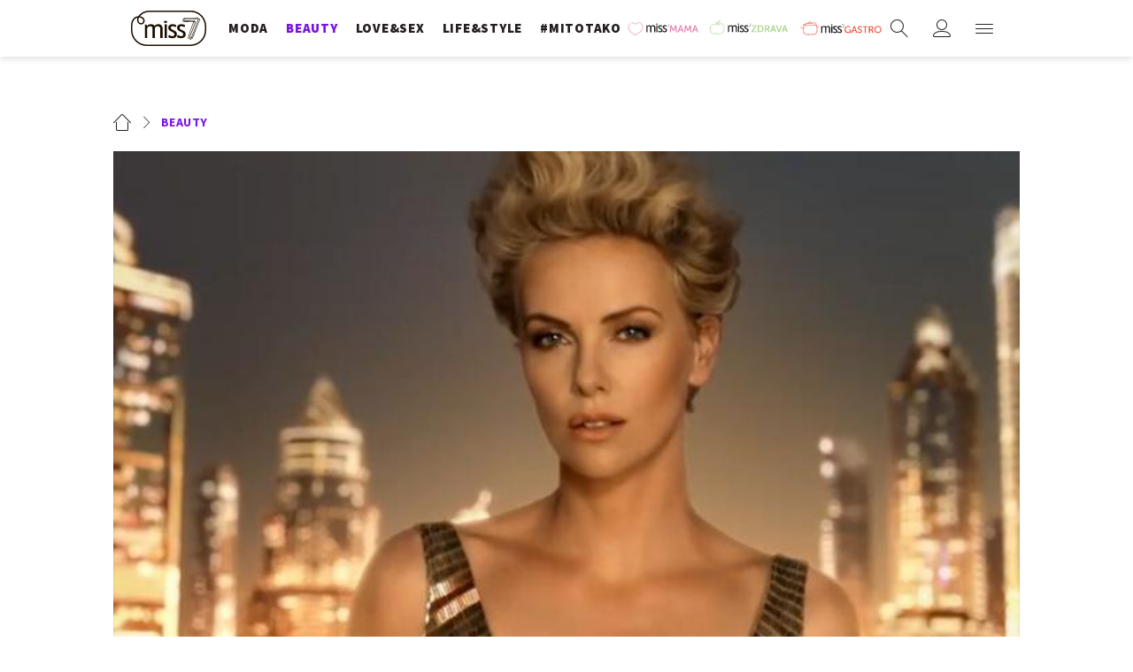

--- FILE ---
content_type: text/css
request_url: https://miss7.24sata.hr/static/css/grid.css?bust=20161115
body_size: 6116
content:
.container:after {
  content: "";
  display: table;
  clear: both; }

.row:before, .row-reverse:before, .row:after, .row-reverse:after {
  content: "";
  display: table; }

.row:after, .row-reverse:after {
  clear: both; }

.row, .row-reverse {
  zoom: 1; }

.gr-1on5, .gr-0, .gr-1, .gr-2, .gr-3, .gr-4, .gr-5, .gr-6, .gr-7, .gr-8, .gr-9, .gr-10, .gr-11, .gr-12 {
  display: inline-block;
  min-height: 1px;
  float: left;
  -webkit-box-sizing: border-box;
  -moz-box-sizing: border-box;
  box-sizing: border-box;
  vertical-align: top;
  padding-right: 14px;
  padding-left: 14px; }

.push-1on5, .push-0, .push-1, .push-2, .push-3, .push-4, .push-5, .push-6, .push-7, .push-8, .push-9, .push-10, .push-11, .push-12 {
  position: relative; }

.pull-1on5, .pull-0, .pull-1, .pull-2, .pull-3, .pull-4, .pull-5, .pull-6, .pull-7, .pull-8, .pull-9, .pull-10, .pull-11, .pull-12 {
  position: relative; }

@media screen and (max-width: 539px) {
  .container\@xs:after {
    content: "";
    display: table;
    clear: both; } }

@media screen and (max-width: 539px) {
  .row\@xs:before, .row-reverse\@xs:before, .row\@xs:after, .row-reverse\@xs:after {
    content: "";
    display: table; }
  .row\@xs:after, .row-reverse\@xs:after {
    clear: both; }
  .row\@xs, .row-reverse\@xs {
    zoom: 1; } }

@media screen and (max-width: 539px) {
  .gr-1on5\@xs, .gr-0\@xs, .gr-1\@xs, .gr-2\@xs, .gr-3\@xs, .gr-4\@xs, .gr-5\@xs, .gr-6\@xs, .gr-7\@xs, .gr-8\@xs, .gr-9\@xs, .gr-10\@xs, .gr-11\@xs, .gr-12\@xs {
    display: inline-block;
    min-height: 1px;
    float: left;
    -webkit-box-sizing: border-box;
    -moz-box-sizing: border-box;
    box-sizing: border-box;
    vertical-align: top;
    padding-right: 14px;
    padding-left: 14px; } }

@media screen and (max-width: 539px) {
  .push-1on5\@xs, .push-0\@xs, .push-1\@xs, .push-2\@xs, .push-3\@xs, .push-4\@xs, .push-5\@xs, .push-6\@xs, .push-7\@xs, .push-8\@xs, .push-9\@xs, .push-10\@xs, .push-11\@xs, .push-12\@xs {
    position: relative; } }

@media screen and (max-width: 539px) {
  .pull-1on5\@xs, .pull-0\@xs, .pull-1\@xs, .pull-2\@xs, .pull-3\@xs, .pull-4\@xs, .pull-5\@xs, .pull-6\@xs, .pull-7\@xs, .pull-8\@xs, .pull-9\@xs, .pull-10\@xs, .pull-11\@xs, .pull-12\@xs {
    position: relative; } }

@media screen and (min-width: 540px) {
  .container\@sm:after {
    content: "";
    display: table;
    clear: both; } }

@media screen and (min-width: 540px) {
  .row\@sm:before, .row-reverse\@sm:before, .row\@sm:after, .row-reverse\@sm:after {
    content: "";
    display: table; }
  .row\@sm:after, .row-reverse\@sm:after {
    clear: both; }
  .row\@sm, .row-reverse\@sm {
    zoom: 1; } }

@media screen and (min-width: 540px) {
  .gr-1on5\@sm, .gr-0\@sm, .gr-1\@sm, .gr-2\@sm, .gr-3\@sm, .gr-4\@sm, .gr-5\@sm, .gr-6\@sm, .gr-7\@sm, .gr-8\@sm, .gr-9\@sm, .gr-10\@sm, .gr-11\@sm, .gr-12\@sm {
    display: inline-block;
    min-height: 1px;
    float: left;
    -webkit-box-sizing: border-box;
    -moz-box-sizing: border-box;
    box-sizing: border-box;
    vertical-align: top;
    padding-right: 14px;
    padding-left: 14px; } }

@media screen and (min-width: 540px) {
  .push-1on5\@sm, .push-0\@sm, .push-1\@sm, .push-2\@sm, .push-3\@sm, .push-4\@sm, .push-5\@sm, .push-6\@sm, .push-7\@sm, .push-8\@sm, .push-9\@sm, .push-10\@sm, .push-11\@sm, .push-12\@sm {
    position: relative; } }

@media screen and (min-width: 540px) {
  .pull-1on5\@sm, .pull-0\@sm, .pull-1\@sm, .pull-2\@sm, .pull-3\@sm, .pull-4\@sm, .pull-5\@sm, .pull-6\@sm, .pull-7\@sm, .pull-8\@sm, .pull-9\@sm, .pull-10\@sm, .pull-11\@sm, .pull-12\@sm {
    position: relative; } }

@media screen and (min-width: 768px) {
  .container\@md:after {
    content: "";
    display: table;
    clear: both; } }

@media screen and (min-width: 768px) {
  .row\@md:before, .row-reverse\@md:before, .row\@md:after, .row-reverse\@md:after {
    content: "";
    display: table; }
  .row\@md:after, .row-reverse\@md:after {
    clear: both; }
  .row\@md, .row-reverse\@md {
    zoom: 1; } }

@media screen and (min-width: 768px) {
  .gr-1on5\@md, .gr-0\@md, .gr-1\@md, .gr-2\@md, .gr-3\@md, .gr-4\@md, .gr-5\@md, .gr-6\@md, .gr-7\@md, .gr-8\@md, .gr-9\@md, .gr-10\@md, .gr-11\@md, .gr-12\@md {
    display: inline-block;
    min-height: 1px;
    float: left;
    -webkit-box-sizing: border-box;
    -moz-box-sizing: border-box;
    box-sizing: border-box;
    vertical-align: top;
    padding-right: 14px;
    padding-left: 14px; } }

@media screen and (min-width: 768px) {
  .push-1on5\@md, .push-0\@md, .push-1\@md, .push-2\@md, .push-3\@md, .push-4\@md, .push-5\@md, .push-6\@md, .push-7\@md, .push-8\@md, .push-9\@md, .push-10\@md, .push-11\@md, .push-12\@md {
    position: relative; } }

@media screen and (min-width: 768px) {
  .pull-1on5\@md, .pull-0\@md, .pull-1\@md, .pull-2\@md, .pull-3\@md, .pull-4\@md, .pull-5\@md, .pull-6\@md, .pull-7\@md, .pull-8\@md, .pull-9\@md, .pull-10\@md, .pull-11\@md, .pull-12\@md {
    position: relative; } }

@media screen and (min-width: 1024px) {
  .container\@lg:after {
    content: "";
    display: table;
    clear: both; } }

@media screen and (min-width: 1024px) {
  .row\@lg:before, .row-reverse\@lg:before, .row\@lg:after, .row-reverse\@lg:after {
    content: "";
    display: table; }
  .row\@lg:after, .row-reverse\@lg:after {
    clear: both; }
  .row\@lg, .row-reverse\@lg {
    zoom: 1; } }

@media screen and (min-width: 1024px) {
  .gr-1on5\@lg, .gr-0\@lg, .gr-1\@lg, .gr-2\@lg, .gr-3\@lg, .gr-4\@lg, .gr-5\@lg, .gr-6\@lg, .gr-7\@lg, .gr-8\@lg, .gr-9\@lg, .gr-10\@lg, .gr-11\@lg, .gr-12\@lg {
    display: inline-block;
    min-height: 1px;
    float: left;
    -webkit-box-sizing: border-box;
    -moz-box-sizing: border-box;
    box-sizing: border-box;
    vertical-align: top;
    padding-right: 14px;
    padding-left: 14px; } }

@media screen and (min-width: 1024px) {
  .push-1on5\@lg, .push-0\@lg, .push-1\@lg, .push-2\@lg, .push-3\@lg, .push-4\@lg, .push-5\@lg, .push-6\@lg, .push-7\@lg, .push-8\@lg, .push-9\@lg, .push-10\@lg, .push-11\@lg, .push-12\@lg {
    position: relative; } }

@media screen and (min-width: 1024px) {
  .pull-1on5\@lg, .pull-0\@lg, .pull-1\@lg, .pull-2\@lg, .pull-3\@lg, .pull-4\@lg, .pull-5\@lg, .pull-6\@lg, .pull-7\@lg, .pull-8\@lg, .pull-9\@lg, .pull-10\@lg, .pull-11\@lg, .pull-12\@lg {
    position: relative; } }

@media screen and (min-width: 1310px) {
  .container\@xlg:after {
    content: "";
    display: table;
    clear: both; } }

@media screen and (min-width: 1310px) {
  .row\@xlg:before, .row-reverse\@xlg:before, .row\@xlg:after, .row-reverse\@xlg:after {
    content: "";
    display: table; }
  .row\@xlg:after, .row-reverse\@xlg:after {
    clear: both; }
  .row\@xlg, .row-reverse\@xlg {
    zoom: 1; } }

@media screen and (min-width: 1310px) {
  .gr-1on5\@xlg, .gr-0\@xlg, .gr-1\@xlg, .gr-2\@xlg, .gr-3\@xlg, .gr-4\@xlg, .gr-5\@xlg, .gr-6\@xlg, .gr-7\@xlg, .gr-8\@xlg, .gr-9\@xlg, .gr-10\@xlg, .gr-11\@xlg, .gr-12\@xlg {
    display: inline-block;
    min-height: 1px;
    float: left;
    -webkit-box-sizing: border-box;
    -moz-box-sizing: border-box;
    box-sizing: border-box;
    vertical-align: top;
    padding-right: 14px;
    padding-left: 14px; } }

@media screen and (min-width: 1310px) {
  .push-1on5\@xlg, .push-0\@xlg, .push-1\@xlg, .push-2\@xlg, .push-3\@xlg, .push-4\@xlg, .push-5\@xlg, .push-6\@xlg, .push-7\@xlg, .push-8\@xlg, .push-9\@xlg, .push-10\@xlg, .push-11\@xlg, .push-12\@xlg {
    position: relative; } }

@media screen and (min-width: 1310px) {
  .pull-1on5\@xlg, .pull-0\@xlg, .pull-1\@xlg, .pull-2\@xlg, .pull-3\@xlg, .pull-4\@xlg, .pull-5\@xlg, .pull-6\@xlg, .pull-7\@xlg, .pull-8\@xlg, .pull-9\@xlg, .pull-10\@xlg, .pull-11\@xlg, .pull-12\@xlg {
    position: relative; } }

@media screen and (max-width: 400px) {
  @-ms-viewport {
    width: device-width; } }

#gridle-settings {
  content: '{ "version" : "2.0.48", "states" : { "default":{ "name" : "default", "min-width" : null, "max-width" : null, "query" : null, "classes" : true, "context" : "12", "column-width" : null, "gutter-width" : "28px", "gutter-height" : "0", "gutter-top" : "0", "gutter-right" : "14px", "gutter-bottom" : "0", "gutter-left" : "14px", "direction" : "ltr", "dir-attribute" : false, "name-multiplicator" : "1", "states-classes" : false, "classes-prefix" : null, "_" : true }, "xs":{ "name" : "xs", "min-width" : null, "max-width" : "539px", "query" : "screen and (max-width: 539px)", "classes" : true, "context" : "12", "column-width" : null, "gutter-width" : "28px", "gutter-height" : "0", "gutter-top" : "0", "gutter-right" : "14px", "gutter-bottom" : "0", "gutter-left" : "14px", "direction" : "ltr", "dir-attribute" : false, "name-multiplicator" : "1", "states-classes" : false, "classes-prefix" : null, "_" : true }, "sm":{ "name" : "sm", "min-width" : "540px", "max-width" : null, "query" : "screen and (min-width: 540px)", "classes" : true, "context" : "12", "column-width" : null, "gutter-width" : "28px", "gutter-height" : "0", "gutter-top" : "0", "gutter-right" : "14px", "gutter-bottom" : "0", "gutter-left" : "14px", "direction" : "ltr", "dir-attribute" : false, "name-multiplicator" : "1", "states-classes" : false, "classes-prefix" : null, "_" : true }, "md":{ "name" : "md", "min-width" : "768px", "max-width" : null, "query" : "screen and (min-width: 768px)", "classes" : true, "context" : "12", "column-width" : null, "gutter-width" : "28px", "gutter-height" : "0", "gutter-top" : "0", "gutter-right" : "14px", "gutter-bottom" : "0", "gutter-left" : "14px", "direction" : "ltr", "dir-attribute" : false, "name-multiplicator" : "1", "states-classes" : false, "classes-prefix" : null, "_" : true }, "lg":{ "name" : "lg", "min-width" : "1024px", "max-width" : null, "query" : "screen and (min-width: 1024px)", "classes" : true, "context" : "12", "column-width" : null, "gutter-width" : "30px", "gutter-height" : "0", "gutter-top" : "0", "gutter-right" : "15px", "gutter-bottom" : "0", "gutter-left" : "15px", "direction" : "ltr", "dir-attribute" : false, "name-multiplicator" : "1", "states-classes" : false, "classes-prefix" : null, "_" : true }, "xlg":{ "name" : "xlg", "min-width" : "1310px", "max-width" : null, "query" : "screen and (min-width: 1310px)", "classes" : true, "context" : "12", "column-width" : null, "gutter-width" : "30px", "gutter-height" : "0", "gutter-top" : "0", "gutter-right" : "15px", "gutter-bottom" : "0", "gutter-left" : "15px", "direction" : "ltr", "dir-attribute" : false, "name-multiplicator" : "1", "states-classes" : false, "classes-prefix" : null, "_" : true }} }'; }

.gr-1on5 {
  width: 20%; }

.push-1on5 {
  left: 20%;
  right: auto; }

.pull-1on5 {
  right: 20%;
  left: auto; }

.prefix-1on5 {
  margin-left: 20%; }

.gr-0 {
  width: 0%; }

.push-0 {
  left: 0%;
  right: auto; }

.pull-0 {
  right: 0%;
  left: auto; }

.prefix-0 {
  margin-left: 0%; }

.gr-1 {
  width: 8.33333%; }

.push-1 {
  left: 8.33333%;
  right: auto; }

.pull-1 {
  right: 8.33333%;
  left: auto; }

.prefix-1 {
  margin-left: 8.33333%; }

.gr-2 {
  width: 16.66667%; }

.push-2 {
  left: 16.66667%;
  right: auto; }

.pull-2 {
  right: 16.66667%;
  left: auto; }

.prefix-2 {
  margin-left: 16.66667%; }

.gr-3 {
  width: 25%; }

.push-3 {
  left: 25%;
  right: auto; }

.pull-3 {
  right: 25%;
  left: auto; }

.prefix-3 {
  margin-left: 25%; }

.gr-4 {
  width: 33.33333%; }

.push-4 {
  left: 33.33333%;
  right: auto; }

.pull-4 {
  right: 33.33333%;
  left: auto; }

.prefix-4 {
  margin-left: 33.33333%; }

.gr-5 {
  width: 41.66667%; }

.push-5 {
  left: 41.66667%;
  right: auto; }

.pull-5 {
  right: 41.66667%;
  left: auto; }

.prefix-5 {
  margin-left: 41.66667%; }

.gr-6 {
  width: 50%; }

.push-6 {
  left: 50%;
  right: auto; }

.pull-6 {
  right: 50%;
  left: auto; }

.prefix-6 {
  margin-left: 50%; }

.gr-7 {
  width: 58.33333%; }

.push-7 {
  left: 58.33333%;
  right: auto; }

.pull-7 {
  right: 58.33333%;
  left: auto; }

.prefix-7 {
  margin-left: 58.33333%; }

.gr-8 {
  width: 66.66667%; }

.push-8 {
  left: 66.66667%;
  right: auto; }

.pull-8 {
  right: 66.66667%;
  left: auto; }

.prefix-8 {
  margin-left: 66.66667%; }

.gr-9 {
  width: 75%; }

.push-9 {
  left: 75%;
  right: auto; }

.pull-9 {
  right: 75%;
  left: auto; }

.prefix-9 {
  margin-left: 75%; }

.gr-10 {
  width: 83.33333%; }

.push-10 {
  left: 83.33333%;
  right: auto; }

.pull-10 {
  right: 83.33333%;
  left: auto; }

.prefix-10 {
  margin-left: 83.33333%; }

.gr-11 {
  width: 91.66667%; }

.push-11 {
  left: 91.66667%;
  right: auto; }

.pull-11 {
  right: 91.66667%;
  left: auto; }

.prefix-11 {
  margin-left: 91.66667%; }

.gr-12 {
  width: 100%; }

.push-12 {
  left: 100%;
  right: auto; }

.pull-12 {
  right: 100%;
  left: auto; }

.prefix-12 {
  margin-left: 100%; }

.row {
  padding-left: 0 !important;
  padding-right: 0 !important;
  margin-left: -14px;
  margin-right: -14px; }
  [class*="no-gutter"] > .row {
    margin-left: 0 !important;
    margin-right: 0 !important; }

.row-reverse {
  padding-left: 0 !important;
  padding-right: 0 !important;
  margin-left: -14px;
  margin-right: -14px;
  -webkit-transform: rotateY(180deg);
  transform: rotateY(180deg); }
  .row-reverse > [class*="gr-"] {
    -webkit-transform: rotateY(-180deg);
    transform: rotateY(-180deg); }
  [class*="no-gutter"] > .row-reverse {
    margin-left: 0 !important;
    margin-right: 0 !important; }

.row-full {
  width: 100vw;
  margin-left: 50% !important;
  margin-right: 0 !important;
  -webkit-transform: translateX(-50%);
  -moz-transition: translateX(-50%);
  -ms-transform: translateX(-50%);
  -o-transform: translateX(-50%);
  transform: translateX(-50%); }

.hide {
  display: none; }

.show {
  display: block; }

.show-inline {
  display: inline-block; }

.clear-each-2 > [class*="gr-"]:nth-of-type(2n+1) {
  clear: both; }

body {
  direction: ltr; }

@media screen and (max-width: 539px) {
  .gr-1on5\@xs {
    width: 20%; }
  .push-1on5\@xs {
    left: 20%;
    right: auto; }
  .pull-1on5\@xs {
    right: 20%;
    left: auto; }
  .prefix-1on5\@xs {
    margin-left: 20%; }
  .gr-0\@xs {
    width: 0%; }
  .push-0\@xs {
    left: 0%;
    right: auto; }
  .pull-0\@xs {
    right: 0%;
    left: auto; }
  .prefix-0\@xs {
    margin-left: 0%; }
  .gr-1\@xs {
    width: 8.33333%; }
  .push-1\@xs {
    left: 8.33333%;
    right: auto; }
  .pull-1\@xs {
    right: 8.33333%;
    left: auto; }
  .prefix-1\@xs {
    margin-left: 8.33333%; }
  .gr-2\@xs {
    width: 16.66667%; }
  .push-2\@xs {
    left: 16.66667%;
    right: auto; }
  .pull-2\@xs {
    right: 16.66667%;
    left: auto; }
  .prefix-2\@xs {
    margin-left: 16.66667%; }
  .gr-3\@xs {
    width: 25%; }
  .push-3\@xs {
    left: 25%;
    right: auto; }
  .pull-3\@xs {
    right: 25%;
    left: auto; }
  .prefix-3\@xs {
    margin-left: 25%; }
  .gr-4\@xs {
    width: 33.33333%; }
  .push-4\@xs {
    left: 33.33333%;
    right: auto; }
  .pull-4\@xs {
    right: 33.33333%;
    left: auto; }
  .prefix-4\@xs {
    margin-left: 33.33333%; }
  .gr-5\@xs {
    width: 41.66667%; }
  .push-5\@xs {
    left: 41.66667%;
    right: auto; }
  .pull-5\@xs {
    right: 41.66667%;
    left: auto; }
  .prefix-5\@xs {
    margin-left: 41.66667%; }
  .gr-6\@xs {
    width: 50%; }
  .push-6\@xs {
    left: 50%;
    right: auto; }
  .pull-6\@xs {
    right: 50%;
    left: auto; }
  .prefix-6\@xs {
    margin-left: 50%; }
  .gr-7\@xs {
    width: 58.33333%; }
  .push-7\@xs {
    left: 58.33333%;
    right: auto; }
  .pull-7\@xs {
    right: 58.33333%;
    left: auto; }
  .prefix-7\@xs {
    margin-left: 58.33333%; }
  .gr-8\@xs {
    width: 66.66667%; }
  .push-8\@xs {
    left: 66.66667%;
    right: auto; }
  .pull-8\@xs {
    right: 66.66667%;
    left: auto; }
  .prefix-8\@xs {
    margin-left: 66.66667%; }
  .gr-9\@xs {
    width: 75%; }
  .push-9\@xs {
    left: 75%;
    right: auto; }
  .pull-9\@xs {
    right: 75%;
    left: auto; }
  .prefix-9\@xs {
    margin-left: 75%; }
  .gr-10\@xs {
    width: 83.33333%; }
  .push-10\@xs {
    left: 83.33333%;
    right: auto; }
  .pull-10\@xs {
    right: 83.33333%;
    left: auto; }
  .prefix-10\@xs {
    margin-left: 83.33333%; }
  .gr-11\@xs {
    width: 91.66667%; }
  .push-11\@xs {
    left: 91.66667%;
    right: auto; }
  .pull-11\@xs {
    right: 91.66667%;
    left: auto; }
  .prefix-11\@xs {
    margin-left: 91.66667%; }
  .gr-12\@xs {
    width: 100%; }
  .push-12\@xs {
    left: 100%;
    right: auto; }
  .pull-12\@xs {
    right: 100%;
    left: auto; }
  .prefix-12\@xs {
    margin-left: 100%; }
  .row\@xs {
    padding-left: 0 !important;
    padding-right: 0 !important;
    margin-left: -14px;
    margin-right: -14px; }
    [class*="no-gutter"] > .row\@xs {
      margin-left: 0 !important;
      margin-right: 0 !important; }
  .row-reverse\@xs {
    padding-left: 0 !important;
    padding-right: 0 !important;
    margin-left: -14px;
    margin-right: -14px;
    -webkit-transform: rotateY(180deg);
    transform: rotateY(180deg); }
    .row-reverse\@xs > [class*="gr-"] {
      -webkit-transform: rotateY(-180deg);
      transform: rotateY(-180deg); }
    [class*="no-gutter"] > .row-reverse\@xs {
      margin-left: 0 !important;
      margin-right: 0 !important; }
  .row-full\@xs {
    width: 100vw;
    margin-left: 50% !important;
    margin-right: 0 !important;
    -webkit-transform: translateX(-50%);
    -moz-transition: translateX(-50%);
    -ms-transform: translateX(-50%);
    -o-transform: translateX(-50%);
    transform: translateX(-50%); }
  .hide\@xs {
    display: none; }
  .show\@xs {
    display: block; }
  .show-inline\@xs {
    display: inline-block; }
  .clear-each-2\@xs > [class*="gr-"]:nth-of-type(2n+1) {
    clear: both; }
  body {
    direction: ltr; } }

@media screen and (min-width: 540px) {
  .gr-1on5\@sm {
    width: 20%; }
  .push-1on5\@sm {
    left: 20%;
    right: auto; }
  .pull-1on5\@sm {
    right: 20%;
    left: auto; }
  .prefix-1on5\@sm {
    margin-left: 20%; }
  .gr-0\@sm {
    width: 0%; }
  .push-0\@sm {
    left: 0%;
    right: auto; }
  .pull-0\@sm {
    right: 0%;
    left: auto; }
  .prefix-0\@sm {
    margin-left: 0%; }
  .gr-1\@sm {
    width: 8.33333%; }
  .push-1\@sm {
    left: 8.33333%;
    right: auto; }
  .pull-1\@sm {
    right: 8.33333%;
    left: auto; }
  .prefix-1\@sm {
    margin-left: 8.33333%; }
  .gr-2\@sm {
    width: 16.66667%; }
  .push-2\@sm {
    left: 16.66667%;
    right: auto; }
  .pull-2\@sm {
    right: 16.66667%;
    left: auto; }
  .prefix-2\@sm {
    margin-left: 16.66667%; }
  .gr-3\@sm {
    width: 25%; }
  .push-3\@sm {
    left: 25%;
    right: auto; }
  .pull-3\@sm {
    right: 25%;
    left: auto; }
  .prefix-3\@sm {
    margin-left: 25%; }
  .gr-4\@sm {
    width: 33.33333%; }
  .push-4\@sm {
    left: 33.33333%;
    right: auto; }
  .pull-4\@sm {
    right: 33.33333%;
    left: auto; }
  .prefix-4\@sm {
    margin-left: 33.33333%; }
  .gr-5\@sm {
    width: 41.66667%; }
  .push-5\@sm {
    left: 41.66667%;
    right: auto; }
  .pull-5\@sm {
    right: 41.66667%;
    left: auto; }
  .prefix-5\@sm {
    margin-left: 41.66667%; }
  .gr-6\@sm {
    width: 50%; }
  .push-6\@sm {
    left: 50%;
    right: auto; }
  .pull-6\@sm {
    right: 50%;
    left: auto; }
  .prefix-6\@sm {
    margin-left: 50%; }
  .gr-7\@sm {
    width: 58.33333%; }
  .push-7\@sm {
    left: 58.33333%;
    right: auto; }
  .pull-7\@sm {
    right: 58.33333%;
    left: auto; }
  .prefix-7\@sm {
    margin-left: 58.33333%; }
  .gr-8\@sm {
    width: 66.66667%; }
  .push-8\@sm {
    left: 66.66667%;
    right: auto; }
  .pull-8\@sm {
    right: 66.66667%;
    left: auto; }
  .prefix-8\@sm {
    margin-left: 66.66667%; }
  .gr-9\@sm {
    width: 75%; }
  .push-9\@sm {
    left: 75%;
    right: auto; }
  .pull-9\@sm {
    right: 75%;
    left: auto; }
  .prefix-9\@sm {
    margin-left: 75%; }
  .gr-10\@sm {
    width: 83.33333%; }
  .push-10\@sm {
    left: 83.33333%;
    right: auto; }
  .pull-10\@sm {
    right: 83.33333%;
    left: auto; }
  .prefix-10\@sm {
    margin-left: 83.33333%; }
  .gr-11\@sm {
    width: 91.66667%; }
  .push-11\@sm {
    left: 91.66667%;
    right: auto; }
  .pull-11\@sm {
    right: 91.66667%;
    left: auto; }
  .prefix-11\@sm {
    margin-left: 91.66667%; }
  .gr-12\@sm {
    width: 100%; }
  .push-12\@sm {
    left: 100%;
    right: auto; }
  .pull-12\@sm {
    right: 100%;
    left: auto; }
  .prefix-12\@sm {
    margin-left: 100%; }
  .row\@sm {
    padding-left: 0 !important;
    padding-right: 0 !important;
    margin-left: -14px;
    margin-right: -14px; }
    [class*="no-gutter"] > .row\@sm {
      margin-left: 0 !important;
      margin-right: 0 !important; }
  .row-reverse\@sm {
    padding-left: 0 !important;
    padding-right: 0 !important;
    margin-left: -14px;
    margin-right: -14px;
    -webkit-transform: rotateY(180deg);
    transform: rotateY(180deg); }
    .row-reverse\@sm > [class*="gr-"] {
      -webkit-transform: rotateY(-180deg);
      transform: rotateY(-180deg); }
    [class*="no-gutter"] > .row-reverse\@sm {
      margin-left: 0 !important;
      margin-right: 0 !important; }
  .row-full\@sm {
    width: 100vw;
    margin-left: 50% !important;
    margin-right: 0 !important;
    -webkit-transform: translateX(-50%);
    -moz-transition: translateX(-50%);
    -ms-transform: translateX(-50%);
    -o-transform: translateX(-50%);
    transform: translateX(-50%); }
  .hide\@sm {
    display: none; }
  .show\@sm {
    display: block; }
  .show-inline\@sm {
    display: inline-block; }
  .clear-each-2\@sm > [class*="gr-"]:nth-of-type(2n+1) {
    clear: both; }
  body {
    direction: ltr; } }

@media screen and (min-width: 768px) {
  .gr-1on5\@md {
    width: 20%; }
  .push-1on5\@md {
    left: 20%;
    right: auto; }
  .pull-1on5\@md {
    right: 20%;
    left: auto; }
  .prefix-1on5\@md {
    margin-left: 20%; }
  .gr-0\@md {
    width: 0%; }
  .push-0\@md {
    left: 0%;
    right: auto; }
  .pull-0\@md {
    right: 0%;
    left: auto; }
  .prefix-0\@md {
    margin-left: 0%; }
  .gr-1\@md {
    width: 8.33333%; }
  .push-1\@md {
    left: 8.33333%;
    right: auto; }
  .pull-1\@md {
    right: 8.33333%;
    left: auto; }
  .prefix-1\@md {
    margin-left: 8.33333%; }
  .gr-2\@md {
    width: 16.66667%; }
  .push-2\@md {
    left: 16.66667%;
    right: auto; }
  .pull-2\@md {
    right: 16.66667%;
    left: auto; }
  .prefix-2\@md {
    margin-left: 16.66667%; }
  .gr-3\@md {
    width: 25%; }
  .push-3\@md {
    left: 25%;
    right: auto; }
  .pull-3\@md {
    right: 25%;
    left: auto; }
  .prefix-3\@md {
    margin-left: 25%; }
  .gr-4\@md {
    width: 33.33333%; }
  .push-4\@md {
    left: 33.33333%;
    right: auto; }
  .pull-4\@md {
    right: 33.33333%;
    left: auto; }
  .prefix-4\@md {
    margin-left: 33.33333%; }
  .gr-5\@md {
    width: 41.66667%; }
  .push-5\@md {
    left: 41.66667%;
    right: auto; }
  .pull-5\@md {
    right: 41.66667%;
    left: auto; }
  .prefix-5\@md {
    margin-left: 41.66667%; }
  .gr-6\@md {
    width: 50%; }
  .push-6\@md {
    left: 50%;
    right: auto; }
  .pull-6\@md {
    right: 50%;
    left: auto; }
  .prefix-6\@md {
    margin-left: 50%; }
  .gr-7\@md {
    width: 58.33333%; }
  .push-7\@md {
    left: 58.33333%;
    right: auto; }
  .pull-7\@md {
    right: 58.33333%;
    left: auto; }
  .prefix-7\@md {
    margin-left: 58.33333%; }
  .gr-8\@md {
    width: 66.66667%; }
  .push-8\@md {
    left: 66.66667%;
    right: auto; }
  .pull-8\@md {
    right: 66.66667%;
    left: auto; }
  .prefix-8\@md {
    margin-left: 66.66667%; }
  .gr-9\@md {
    width: 75%; }
  .push-9\@md {
    left: 75%;
    right: auto; }
  .pull-9\@md {
    right: 75%;
    left: auto; }
  .prefix-9\@md {
    margin-left: 75%; }
  .gr-10\@md {
    width: 83.33333%; }
  .push-10\@md {
    left: 83.33333%;
    right: auto; }
  .pull-10\@md {
    right: 83.33333%;
    left: auto; }
  .prefix-10\@md {
    margin-left: 83.33333%; }
  .gr-11\@md {
    width: 91.66667%; }
  .push-11\@md {
    left: 91.66667%;
    right: auto; }
  .pull-11\@md {
    right: 91.66667%;
    left: auto; }
  .prefix-11\@md {
    margin-left: 91.66667%; }
  .gr-12\@md {
    width: 100%; }
  .push-12\@md {
    left: 100%;
    right: auto; }
  .pull-12\@md {
    right: 100%;
    left: auto; }
  .prefix-12\@md {
    margin-left: 100%; }
  .row\@md {
    padding-left: 0 !important;
    padding-right: 0 !important;
    margin-left: -14px;
    margin-right: -14px; }
    [class*="no-gutter"] > .row\@md {
      margin-left: 0 !important;
      margin-right: 0 !important; }
  .row-reverse\@md {
    padding-left: 0 !important;
    padding-right: 0 !important;
    margin-left: -14px;
    margin-right: -14px;
    -webkit-transform: rotateY(180deg);
    transform: rotateY(180deg); }
    .row-reverse\@md > [class*="gr-"] {
      -webkit-transform: rotateY(-180deg);
      transform: rotateY(-180deg); }
    [class*="no-gutter"] > .row-reverse\@md {
      margin-left: 0 !important;
      margin-right: 0 !important; }
  .row-full\@md {
    width: 100vw;
    margin-left: 50% !important;
    margin-right: 0 !important;
    -webkit-transform: translateX(-50%);
    -moz-transition: translateX(-50%);
    -ms-transform: translateX(-50%);
    -o-transform: translateX(-50%);
    transform: translateX(-50%); }
  .hide\@md {
    display: none; }
  .show\@md {
    display: block; }
  .show-inline\@md {
    display: inline-block; }
  .clear-each-2\@md > [class*="gr-"]:nth-of-type(2n+1) {
    clear: both; }
  body {
    direction: ltr; } }

@media screen and (min-width: 1024px) {
  .gr-1on5\@lg {
    width: 20%; }
  .push-1on5\@lg {
    left: 20%;
    right: auto; }
  .pull-1on5\@lg {
    right: 20%;
    left: auto; }
  .prefix-1on5\@lg {
    margin-left: 20%; }
  .gr-0\@lg {
    width: 0%; }
  .push-0\@lg {
    left: 0%;
    right: auto; }
  .pull-0\@lg {
    right: 0%;
    left: auto; }
  .prefix-0\@lg {
    margin-left: 0%; }
  .gr-1\@lg {
    width: 8.33333%; }
  .push-1\@lg {
    left: 8.33333%;
    right: auto; }
  .pull-1\@lg {
    right: 8.33333%;
    left: auto; }
  .prefix-1\@lg {
    margin-left: 8.33333%; }
  .gr-2\@lg {
    width: 16.66667%; }
  .push-2\@lg {
    left: 16.66667%;
    right: auto; }
  .pull-2\@lg {
    right: 16.66667%;
    left: auto; }
  .prefix-2\@lg {
    margin-left: 16.66667%; }
  .gr-3\@lg {
    width: 25%; }
  .push-3\@lg {
    left: 25%;
    right: auto; }
  .pull-3\@lg {
    right: 25%;
    left: auto; }
  .prefix-3\@lg {
    margin-left: 25%; }
  .gr-4\@lg {
    width: 33.33333%; }
  .push-4\@lg {
    left: 33.33333%;
    right: auto; }
  .pull-4\@lg {
    right: 33.33333%;
    left: auto; }
  .prefix-4\@lg {
    margin-left: 33.33333%; }
  .gr-5\@lg {
    width: 41.66667%; }
  .push-5\@lg {
    left: 41.66667%;
    right: auto; }
  .pull-5\@lg {
    right: 41.66667%;
    left: auto; }
  .prefix-5\@lg {
    margin-left: 41.66667%; }
  .gr-6\@lg {
    width: 50%; }
  .push-6\@lg {
    left: 50%;
    right: auto; }
  .pull-6\@lg {
    right: 50%;
    left: auto; }
  .prefix-6\@lg {
    margin-left: 50%; }
  .gr-7\@lg {
    width: 58.33333%; }
  .push-7\@lg {
    left: 58.33333%;
    right: auto; }
  .pull-7\@lg {
    right: 58.33333%;
    left: auto; }
  .prefix-7\@lg {
    margin-left: 58.33333%; }
  .gr-8\@lg {
    width: 66.66667%; }
  .push-8\@lg {
    left: 66.66667%;
    right: auto; }
  .pull-8\@lg {
    right: 66.66667%;
    left: auto; }
  .prefix-8\@lg {
    margin-left: 66.66667%; }
  .gr-9\@lg {
    width: 75%; }
  .push-9\@lg {
    left: 75%;
    right: auto; }
  .pull-9\@lg {
    right: 75%;
    left: auto; }
  .prefix-9\@lg {
    margin-left: 75%; }
  .gr-10\@lg {
    width: 83.33333%; }
  .push-10\@lg {
    left: 83.33333%;
    right: auto; }
  .pull-10\@lg {
    right: 83.33333%;
    left: auto; }
  .prefix-10\@lg {
    margin-left: 83.33333%; }
  .gr-11\@lg {
    width: 91.66667%; }
  .push-11\@lg {
    left: 91.66667%;
    right: auto; }
  .pull-11\@lg {
    right: 91.66667%;
    left: auto; }
  .prefix-11\@lg {
    margin-left: 91.66667%; }
  .gr-12\@lg {
    width: 100%; }
  .push-12\@lg {
    left: 100%;
    right: auto; }
  .pull-12\@lg {
    right: 100%;
    left: auto; }
  .prefix-12\@lg {
    margin-left: 100%; }
  .row\@lg {
    padding-left: 0 !important;
    padding-right: 0 !important;
    margin-left: -15px;
    margin-right: -15px; }
    [class*="no-gutter"] > .row\@lg {
      margin-left: 0 !important;
      margin-right: 0 !important; }
  .row-reverse\@lg {
    padding-left: 0 !important;
    padding-right: 0 !important;
    margin-left: -15px;
    margin-right: -15px;
    -webkit-transform: rotateY(180deg);
    transform: rotateY(180deg); }
    .row-reverse\@lg > [class*="gr-"] {
      -webkit-transform: rotateY(-180deg);
      transform: rotateY(-180deg); }
    [class*="no-gutter"] > .row-reverse\@lg {
      margin-left: 0 !important;
      margin-right: 0 !important; }
  .row-full\@lg {
    width: 100vw;
    margin-left: 50% !important;
    margin-right: 0 !important;
    -webkit-transform: translateX(-50%);
    -moz-transition: translateX(-50%);
    -ms-transform: translateX(-50%);
    -o-transform: translateX(-50%);
    transform: translateX(-50%); }
  .hide\@lg {
    display: none; }
  .show\@lg {
    display: block; }
  .show-inline\@lg {
    display: inline-block; }
  .clear-each-2\@lg > [class*="gr-"]:nth-of-type(2n+1) {
    clear: both; }
  body {
    direction: ltr; } }

@media screen and (min-width: 1310px) {
  .gr-1on5\@xlg {
    width: 20%; }
  .push-1on5\@xlg {
    left: 20%;
    right: auto; }
  .pull-1on5\@xlg {
    right: 20%;
    left: auto; }
  .prefix-1on5\@xlg {
    margin-left: 20%; }
  .gr-0\@xlg {
    width: 0%; }
  .push-0\@xlg {
    left: 0%;
    right: auto; }
  .pull-0\@xlg {
    right: 0%;
    left: auto; }
  .prefix-0\@xlg {
    margin-left: 0%; }
  .gr-1\@xlg {
    width: 8.33333%; }
  .push-1\@xlg {
    left: 8.33333%;
    right: auto; }
  .pull-1\@xlg {
    right: 8.33333%;
    left: auto; }
  .prefix-1\@xlg {
    margin-left: 8.33333%; }
  .gr-2\@xlg {
    width: 16.66667%; }
  .push-2\@xlg {
    left: 16.66667%;
    right: auto; }
  .pull-2\@xlg {
    right: 16.66667%;
    left: auto; }
  .prefix-2\@xlg {
    margin-left: 16.66667%; }
  .gr-3\@xlg {
    width: 25%; }
  .push-3\@xlg {
    left: 25%;
    right: auto; }
  .pull-3\@xlg {
    right: 25%;
    left: auto; }
  .prefix-3\@xlg {
    margin-left: 25%; }
  .gr-4\@xlg {
    width: 33.33333%; }
  .push-4\@xlg {
    left: 33.33333%;
    right: auto; }
  .pull-4\@xlg {
    right: 33.33333%;
    left: auto; }
  .prefix-4\@xlg {
    margin-left: 33.33333%; }
  .gr-5\@xlg {
    width: 41.66667%; }
  .push-5\@xlg {
    left: 41.66667%;
    right: auto; }
  .pull-5\@xlg {
    right: 41.66667%;
    left: auto; }
  .prefix-5\@xlg {
    margin-left: 41.66667%; }
  .gr-6\@xlg {
    width: 50%; }
  .push-6\@xlg {
    left: 50%;
    right: auto; }
  .pull-6\@xlg {
    right: 50%;
    left: auto; }
  .prefix-6\@xlg {
    margin-left: 50%; }
  .gr-7\@xlg {
    width: 58.33333%; }
  .push-7\@xlg {
    left: 58.33333%;
    right: auto; }
  .pull-7\@xlg {
    right: 58.33333%;
    left: auto; }
  .prefix-7\@xlg {
    margin-left: 58.33333%; }
  .gr-8\@xlg {
    width: 66.66667%; }
  .push-8\@xlg {
    left: 66.66667%;
    right: auto; }
  .pull-8\@xlg {
    right: 66.66667%;
    left: auto; }
  .prefix-8\@xlg {
    margin-left: 66.66667%; }
  .gr-9\@xlg {
    width: 75%; }
  .push-9\@xlg {
    left: 75%;
    right: auto; }
  .pull-9\@xlg {
    right: 75%;
    left: auto; }
  .prefix-9\@xlg {
    margin-left: 75%; }
  .gr-10\@xlg {
    width: 83.33333%; }
  .push-10\@xlg {
    left: 83.33333%;
    right: auto; }
  .pull-10\@xlg {
    right: 83.33333%;
    left: auto; }
  .prefix-10\@xlg {
    margin-left: 83.33333%; }
  .gr-11\@xlg {
    width: 91.66667%; }
  .push-11\@xlg {
    left: 91.66667%;
    right: auto; }
  .pull-11\@xlg {
    right: 91.66667%;
    left: auto; }
  .prefix-11\@xlg {
    margin-left: 91.66667%; }
  .gr-12\@xlg {
    width: 100%; }
  .push-12\@xlg {
    left: 100%;
    right: auto; }
  .pull-12\@xlg {
    right: 100%;
    left: auto; }
  .prefix-12\@xlg {
    margin-left: 100%; }
  .row\@xlg {
    padding-left: 0 !important;
    padding-right: 0 !important;
    margin-left: -15px;
    margin-right: -15px; }
    [class*="no-gutter"] > .row\@xlg {
      margin-left: 0 !important;
      margin-right: 0 !important; }
  .row-reverse\@xlg {
    padding-left: 0 !important;
    padding-right: 0 !important;
    margin-left: -15px;
    margin-right: -15px;
    -webkit-transform: rotateY(180deg);
    transform: rotateY(180deg); }
    .row-reverse\@xlg > [class*="gr-"] {
      -webkit-transform: rotateY(-180deg);
      transform: rotateY(-180deg); }
    [class*="no-gutter"] > .row-reverse\@xlg {
      margin-left: 0 !important;
      margin-right: 0 !important; }
  .row-full\@xlg {
    width: 100vw;
    margin-left: 50% !important;
    margin-right: 0 !important;
    -webkit-transform: translateX(-50%);
    -moz-transition: translateX(-50%);
    -ms-transform: translateX(-50%);
    -o-transform: translateX(-50%);
    transform: translateX(-50%); }
  .hide\@xlg {
    display: none; }
  .show\@xlg {
    display: block; }
  .show-inline\@xlg {
    display: inline-block; }
  .clear-each-2\@xlg > [class*="gr-"]:nth-of-type(2n+1) {
    clear: both; }
  body {
    direction: ltr; } }

@media screen and (min-width: 1024px) {
  .gr-1on5, .gr-0, .gr-1, .gr-2, .gr-3, .gr-4, .gr-5, .gr-6, .gr-7, .gr-8, .gr-9, .gr-10, .gr-11, .gr-12, .gr-1on5\@xs, .gr-0\@xs, .gr-1\@xs, .gr-2\@xs, .gr-3\@xs, .gr-4\@xs, .gr-5\@xs, .gr-6\@xs, .gr-7\@xs, .gr-8\@xs, .gr-9\@xs, .gr-10\@xs, .gr-11\@xs, .gr-12\@xs, .gr-1on5\@sm, .gr-0\@sm, .gr-1\@sm, .gr-2\@sm, .gr-3\@sm, .gr-4\@sm, .gr-5\@sm, .gr-6\@sm, .gr-7\@sm, .gr-8\@sm, .gr-9\@sm, .gr-10\@sm, .gr-11\@sm, .gr-12\@sm, .gr-1on5\@md, .gr-0\@md, .gr-1\@md, .gr-2\@md, .gr-3\@md, .gr-4\@md, .gr-5\@md, .gr-6\@md, .gr-7\@md, .gr-8\@md, .gr-9\@md, .gr-10\@md, .gr-11\@md, .gr-12\@md, .gr-1on5\@lg, .gr-0\@lg, .gr-1\@lg, .gr-2\@lg, .gr-3\@lg, .gr-4\@lg, .gr-5\@lg, .gr-6\@lg, .gr-7\@lg, .gr-8\@lg, .gr-9\@lg, .gr-10\@lg, .gr-11\@lg, .gr-12\@lg, .gr-1on5\@xlg, .gr-0\@xlg, .gr-1\@xlg, .gr-2\@xlg, .gr-3\@xlg, .gr-4\@xlg, .gr-5\@xlg, .gr-6\@xlg, .gr-7\@xlg, .gr-8\@xlg, .gr-9\@xlg, .gr-10\@xlg, .gr-11\@xlg, .gr-12\@xlg {
    padding-right: 15px;
    padding-left: 15px; } }

@media screen and (min-width: 1310px) {
  .gr-1on5, .gr-0, .gr-1, .gr-2, .gr-3, .gr-4, .gr-5, .gr-6, .gr-7, .gr-8, .gr-9, .gr-10, .gr-11, .gr-12, .gr-1on5\@xs, .gr-0\@xs, .gr-1\@xs, .gr-2\@xs, .gr-3\@xs, .gr-4\@xs, .gr-5\@xs, .gr-6\@xs, .gr-7\@xs, .gr-8\@xs, .gr-9\@xs, .gr-10\@xs, .gr-11\@xs, .gr-12\@xs, .gr-1on5\@sm, .gr-0\@sm, .gr-1\@sm, .gr-2\@sm, .gr-3\@sm, .gr-4\@sm, .gr-5\@sm, .gr-6\@sm, .gr-7\@sm, .gr-8\@sm, .gr-9\@sm, .gr-10\@sm, .gr-11\@sm, .gr-12\@sm, .gr-1on5\@md, .gr-0\@md, .gr-1\@md, .gr-2\@md, .gr-3\@md, .gr-4\@md, .gr-5\@md, .gr-6\@md, .gr-7\@md, .gr-8\@md, .gr-9\@md, .gr-10\@md, .gr-11\@md, .gr-12\@md, .gr-1on5\@lg, .gr-0\@lg, .gr-1\@lg, .gr-2\@lg, .gr-3\@lg, .gr-4\@lg, .gr-5\@lg, .gr-6\@lg, .gr-7\@lg, .gr-8\@lg, .gr-9\@lg, .gr-10\@lg, .gr-11\@lg, .gr-12\@lg, .gr-1on5\@xlg, .gr-0\@xlg, .gr-1\@xlg, .gr-2\@xlg, .gr-3\@xlg, .gr-4\@xlg, .gr-5\@xlg, .gr-6\@xlg, .gr-7\@xlg, .gr-8\@xlg, .gr-9\@xlg, .gr-10\@xlg, .gr-11\@xlg, .gr-12\@xlg {
    padding-right: 15px;
    padding-left: 15px; } }

[class*="gr-"] > [class^="row"],
[class*="gr-"] > [class^="col"] {
  margin-left: -14px;
  margin-right: -14px; }

@media screen and (max-width: 539px) {
  [class*="gr-"] > [class^="row"],
  [class*="gr-"] > [class^="col"] {
    margin-left: -14px;
    margin-right: -14px; } }

@media screen and (min-width: 540px) {
  [class*="gr-"] > [class^="row"],
  [class*="gr-"] > [class^="col"] {
    margin-left: -14px;
    margin-right: -14px; } }

@media screen and (min-width: 768px) {
  [class*="gr-"] > [class^="row"],
  [class*="gr-"] > [class^="col"] {
    margin-left: -14px;
    margin-right: -14px; } }

@media screen and (min-width: 1024px) {
  [class*="gr-"] > [class^="row"],
  [class*="gr-"] > [class^="col"] {
    margin-left: -15px;
    margin-right: -15px; } }

@media screen and (min-width: 1310px) {
  [class*="gr-"] > [class^="row"],
  [class*="gr-"] > [class^="col"] {
    margin-left: -15px;
    margin-right: -15px; } }

.no-gutter {
  padding-top: 0;
  padding-right: 0;
  padding-bottom: 0;
  padding-left: 0; }

.no-gutter-left {
  padding-left: 0; }

.no-gutter-right {
  padding-right: 0; }

.no-gutter-top {
  padding-top: 0; }

.no-gutter-bottom {
  padding-bottom: 0; }

.gutter {
  padding-right: 14px;
  padding-left: 14px; }

.gutter-left {
  padding-left: 14px; }

.gutter-right {
  padding-right: 14px; }

body {
  direction: ltr; }

@media screen and (max-width: 539px) {
  .no-gutter\@xs {
    padding-top: 0;
    padding-right: 0;
    padding-bottom: 0;
    padding-left: 0; }
  .no-gutter-left\@xs {
    padding-left: 0; }
  .no-gutter-right\@xs {
    padding-right: 0; }
  .no-gutter-top\@xs {
    padding-top: 0; }
  .no-gutter-bottom\@xs {
    padding-bottom: 0; }
  .gutter\@xs {
    padding-right: 14px;
    padding-left: 14px; }
  .gutter-left\@xs {
    padding-left: 14px; }
  .gutter-right\@xs {
    padding-right: 14px; }
  body {
    direction: ltr; } }

@media screen and (min-width: 540px) {
  .no-gutter\@sm {
    padding-top: 0;
    padding-right: 0;
    padding-bottom: 0;
    padding-left: 0; }
  .no-gutter-left\@sm {
    padding-left: 0; }
  .no-gutter-right\@sm {
    padding-right: 0; }
  .no-gutter-top\@sm {
    padding-top: 0; }
  .no-gutter-bottom\@sm {
    padding-bottom: 0; }
  .gutter\@sm {
    padding-right: 14px;
    padding-left: 14px; }
  .gutter-left\@sm {
    padding-left: 14px; }
  .gutter-right\@sm {
    padding-right: 14px; }
  body {
    direction: ltr; } }

@media screen and (min-width: 768px) {
  .no-gutter\@md {
    padding-top: 0;
    padding-right: 0;
    padding-bottom: 0;
    padding-left: 0; }
  .no-gutter-left\@md {
    padding-left: 0; }
  .no-gutter-right\@md {
    padding-right: 0; }
  .no-gutter-top\@md {
    padding-top: 0; }
  .no-gutter-bottom\@md {
    padding-bottom: 0; }
  .gutter\@md {
    padding-right: 14px;
    padding-left: 14px; }
  .gutter-left\@md {
    padding-left: 14px; }
  .gutter-right\@md {
    padding-right: 14px; }
  body {
    direction: ltr; } }

@media screen and (min-width: 1024px) {
  .no-gutter\@lg {
    padding-top: 0;
    padding-right: 0;
    padding-bottom: 0;
    padding-left: 0; }
  .no-gutter-left\@lg {
    padding-left: 0; }
  .no-gutter-right\@lg {
    padding-right: 0; }
  .no-gutter-top\@lg {
    padding-top: 0; }
  .no-gutter-bottom\@lg {
    padding-bottom: 0; }
  .gutter\@lg {
    padding-right: 15px;
    padding-left: 15px; }
  .gutter-left\@lg {
    padding-left: 15px; }
  .gutter-right\@lg {
    padding-right: 15px; }
  body {
    direction: ltr; } }

@media screen and (min-width: 1310px) {
  .no-gutter\@xlg {
    padding-top: 0;
    padding-right: 0;
    padding-bottom: 0;
    padding-left: 0; }
  .no-gutter-left\@xlg {
    padding-left: 0; }
  .no-gutter-right\@xlg {
    padding-right: 0; }
  .no-gutter-top\@xlg {
    padding-top: 0; }
  .no-gutter-bottom\@xlg {
    padding-bottom: 0; }
  .gutter\@xlg {
    padding-right: 15px;
    padding-left: 15px; }
  .gutter-left\@xlg {
    padding-left: 15px; }
  .gutter-right\@xlg {
    padding-right: 15px; }
  body {
    direction: ltr; } }

.container {
  margin: 0 auto; }
  @media screen and (min-width: 540px) {
    .container {
      max-width: 540px; } }
  @media screen and (min-width: 1024px) {
    .container {
      max-width: 984px; } }
  @media screen and (min-width: 1310px) {
    .container {
      max-width: 1310px; } }

.row {
  margin-left: -14px;
  margin-right: -14px; }
  @media screen and (min-width: 540px) {
    .row {
      margin-left: -14px;
      margin-right: -14px; } }
  @media screen and (min-width: 768px) {
    .row {
      margin-left: -14px;
      margin-right: -14px; } }
  @media screen and (min-width: 1024px) {
    .row {
      margin-left: -15px;
      margin-right: -15px; } }
  @media screen and (min-width: 1310px) {
    .row {
      margin-left: -15px;
      margin-right: -15px; } }


--- FILE ---
content_type: application/javascript
request_url: https://files.upscore.com/config/miss7.24sata.hr.js
body_size: -158
content:
!function(){var e=upScore.config;e.mobileDomain="https://miss7.24sata.hr",e.article=".column_content__inner",-1==document.location.href.indexOf("article-preview")&&upScore.track()}();